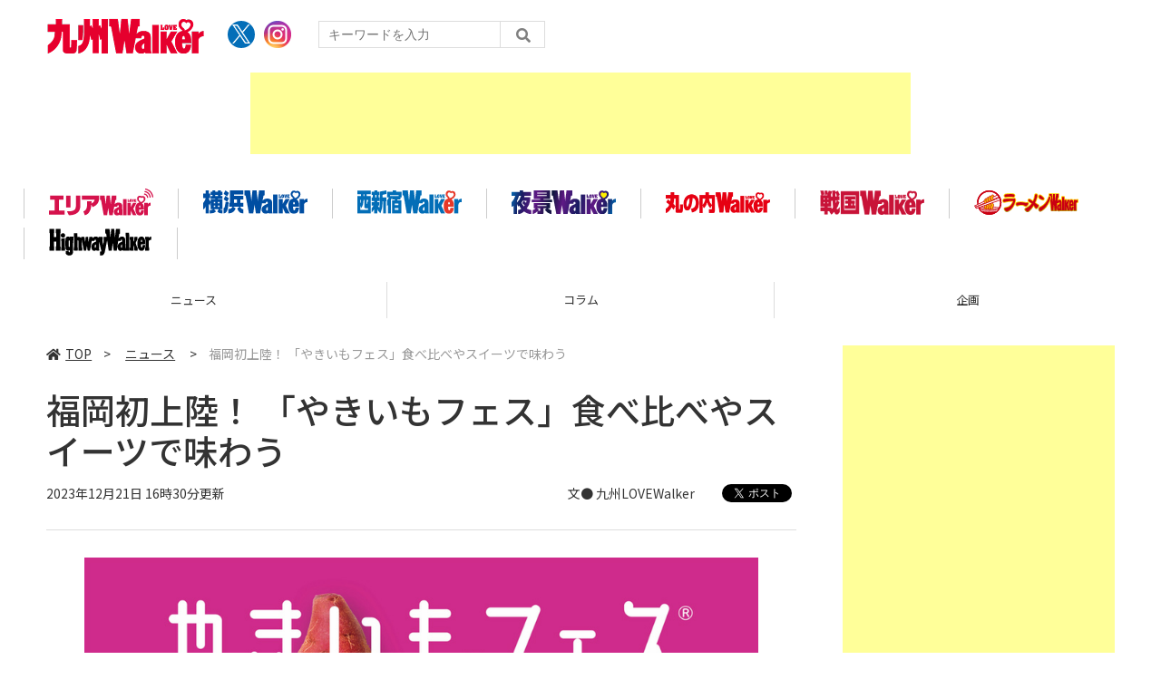

--- FILE ---
content_type: text/html; charset=UTF-8
request_url: https://lovewalker.jp/elem/000/004/176/4176819/
body_size: 8247
content:
<!DOCTYPE html>
<html lang="ja">
<head prefix="og: http://ogp.me/ns# fb: http://ogp.me/ns/fb# website: http://ogp.me/ns/website#">

<script type="text/javascript">
var dataLayer = dataLayer || [];
dataLayer.push({
    'Category':'5109',
    'EID':'4176819',
    'Cat':'2023-12-21T16:30:00+09:00,C5109,S26,S3001,S5151,S5155,S5156,P0,MaxPages1,ESI1161,M0,',
    'OpnDate':'2023-12-21T16:30:00+09:00',
    'Image':'0',
    'ESI':'1161',
    'Mobile':'0',
    'Priority':'0',
    'MaxPages':'1',
    'SubCategory':'S26,S3001,S5151,S5155,S5156,',
    'Image11':'',
    'Image12':'',
    'Feature':'',
});
<!-- Google Tag Manager -->
(function(w,d,s,l,i){w[l]=w[l]||[];w[l].push({'gtm.start':new Date().getTime(),event:'gtm.js'});var f=d.getElementsByTagName(s)[0], j=d.createElement(s),dl=l!='dataLayer'?'&l='+l:'';j.async=true;j.src= 'https://www.googletagmanager.com/gtm.js?id='+i+dl;f.parentNode.insertBefore(j,f);})(window,document,'script','dataLayer','GTM-KZ39Z36');
<!-- End Google Tag Manager -->
</script>
<meta charset="UTF-8">
<meta name="viewport" content="width=device-width, initial-scale=1">
<link rel="shortcut icon" href="/assets/kyushu/img/favicon.ico?23072801" />
<title>福岡初上陸！ 「やきいもフェス」食べ比べやスイーツで味わう - 九州LOVE WALKER</title>
<meta name="author" content="ASCII">
<meta name="description" content="日本各地のやきいものほか、やきいもを使用した多彩なアレンジメニューなどおよそ25種類を販売。">
<meta name="keywords" content="LOVE WALKER,九州,角川アスキー総合研究所">
<meta property="og:title" content="福岡初上陸！ 「やきいもフェス」食べ比べやスイーツで味わう - 九州LOVE WALKER">
<meta property="og:type" content="article">
<meta property="og:image" content="https://ascii.jp/img/2023/12/21/3659739/l/b81100d503d23f2b.jpg?2023101601">
<meta property="og:url" content="https://lovewalker.jp/elem/000/004/176/4176819/">
<meta property="og:description" content="日本各地のやきいものほか、やきいもを使用した多彩なアレンジメニューなどおよそ25種類を販売。">
<meta property="og:site_name" content="九州LOVE WALKER">
<meta name="twitter:card" content="summary_large_image">
<meta name="twitter:site" content="九州LOVE WALKER">
<meta name="robots" content="max-image-preview:large">
<link rel="stylesheet" href="/assets/js/slick/slick.css">
<link rel="stylesheet" href="/assets/js/slick/slick-theme.css">
<link rel="stylesheet" href="/assets/js/drawer/drawer.min.css">
<link rel="stylesheet" href="https://fonts.googleapis.com/css?family=Noto+Sans+JP:400,500,700&display=swap&subset=japanese">
<link rel="stylesheet" href="https://use.fontawesome.com/releases/v5.8.1/css/all.css" integrity="sha384-50oBUHEmvpQ+1lW4y57PTFmhCaXp0ML5d60M1M7uH2+nqUivzIebhndOJK28anvf" crossorigin="anonymous">
<link rel="stylesheet" href="/assets/css/common.css?2024032601">
<link rel="stylesheet" href="/assets/kyushu/css/common.css?2024072502">

<!-- クッキー許諾のJavascript-->
<!--<script type="text/javascript" src="/assets/js/cookie_optin.js?2024040203"></script>-->
<link rel="stylesheet" href="https://lovewalker.jp/assets/kyushu/css/article.css?2024051602">
<script data-ad-client="ca-pub-3423790813770652" async src="https://pagead2.googlesyndication.com/pagead/js/adsbygoogle.js"></script></head>
<body id="article__detail" class="drawer drawer--right drawer-close">
<!-- Google Tag Manager (noscript) -->
<noscript><iframe src="https://www.googletagmanager.com/ns.html?id=GTM-KZ39Z36" height="0" width="0" style="display:none;visibility:hidden"></iframe></noscript>
<!-- End Google Tag Manager (noscript) -->
<header>
  <div class="header__inner">
    <div class="elm__leftAlign">
      <h1><a href="https://lovewalker.jp/kyushu/"><img src="/assets/kyushu/img/img-mainlogo.png?202010191207" alt="love walker ロゴ"></a></h1>
      <div class="elm__variousParts">
        <ul class="wrap__snsbtn">
          <li class="x_icon"><a href="https://x.com/Qsyu_LOVEWalker/" target="_blank" rel="noreferrer noopener"><img src="/assets/kyushu/img/sns_x.png?2024042601" alt="Xアイコン"></a></li>
          <li><a href="https://www.instagram.com/kyushu_walker/" target="_blank" rel="noreferrer noopener"><img src="/assets/kyushu//img/icon-instagram.png" alt="instagramアイコン"></a></li>
        </ul>
        <div class="search__form">
          <form action="/kyushu/search/" id="searchbox_4697e0b29609e87ae" method="get" class="search">
            <input type="hidden" name="cx" value="4697e0b29609e87ae">
            <input type="hidden" name="cof" value="FORID:11">
            <input id="textfield" name="q" type="text" placeholder="キーワードを入力">
            <input id="submitbtn" type="submit" value="">
          </form>
        </div>
      </div>
    </div>
    <div class="headerInner__largeAds">
      <!-- 【Lovewalker】nishi-shinjuku ラージバナー -->
<div class="advertisement sid_41ed755d14ca79a6fbbaa9598c4a77d45ce125a4fa18b9da1ca8e2d612402bbe"></div>    </div>
  </div>
</header>

<button type="button" class="drawer-toggle drawer-hamburger">
  <span class="sr-only">toggle navigation</span>
  <span class="drawer-hamburger-icon"></span>
</button>
  
<nav class="drawer-nav" role="navigation">
  <ul class="drawer-menu">
    <li>
      <a href="https://lovewalker.jp/kyushu/" class="gn-menu"><i class="fas fa-home"></i>TOP</a>
    </li>
    <li>
      <ul class="drawer-category">
        <li><a href="/kyushu/news/">ニュース</a></li>
        <li><a href="/kyushu/column/">コラム</a></li>
        <li><a href="/kyushu/planning/">企画</a></li>
        <li><a href="/kyushu/event/">イベント</a></li>
        <li><a href="/kyushu/gourmet/">グルメ</a></li>
        <li><a href="/kyushu/spot/">スポット</a></li>
        <li><a href="/kyushu/live/">生放送</a></li>
        <li><a href="/kyushu/coupon/users/">マイページ</a></li>

      </ul>
    </li>
    <li>
      <ul class="drawer-walkerLogo">
        <li><a class="walkerLogo" href="/" ><img src="https://lovewalker.jp/assets/arealovewalker/img/img-arealogo.svg" alt="エリアLOVE WALKER"></a></li>
        <li><a class="walkerLogo" href="/yokohama/" ><img src="https://lovewalker.jp/assets/arealovewalker/img/img-yokohamalogo.svg" alt="横浜LOVE WALKER"></a></li>
        <li><a class="walkerLogo" href="/nishi-shinjuku/" ><img src="https://lovewalker.jp/assets/arealovewalker/img/img-nishishinjukulogo.svg" alt="西新宿LOVE WALKER"></a></li>
        <li><a class="walkerLogo" href="/yakei/" ><img src="https://lovewalker.jp/assets/arealovewalker/img/img-yakeilogo.svg" alt="夜景LOVE WALKER"></a></li>
        <li><a class="walkerLogo" href="/marunouchi/" ><img src="https://lovewalker.jp/assets/arealovewalker/img/img-marunouchilogo.png" alt="丸の内LOVE WALKER"></a></li>
        <li><a class="walkerLogo" href="/sengoku/" ><img src="https://lovewalker.jp/assets/arealovewalker/img/img-sengokulogo.png" alt="戦国LOVEWALKER"></a></li>
        <li><a class="walkerLogo" href="https://ramen.walkerplus.com/" ><img src="https://lovewalker.jp/assets/arealovewalker/img/img-ramenlogo.svg" alt="ラーメンWALKER"></a></li>
        <li><a class="walkerLogo" href="https://hww.jp/" ><img src="https://lovewalker.jp/assets/arealovewalker/img/img-hwwlogo.svg" alt="HighwayWalker"></a></li>
      </ul>
    </li>
    <li>
      <ul class="wrap__snsbtn">
        <li class="x_icon"><a href="https://x.com/Qsyu_LOVEWalker/" target="_blank" rel="noreferrer noopener"><img src="/assets/kyushu/img/sns_x.png" alt="Xアイコン"></a></li>
        <li><a href="https://www.instagram.com/kyushu_walker/" target="_blank" rel="noreferrer noopener"><img src="/assets/kyushu//img/icon-instagram.png" alt="instagramアイコン"></a></li>
      </ul>
    </li>
    <li>
      <div class="search__form">
        <form action="/search/" id="searchbox_4697e0b29609e87ae" method="get" class="search">
          <input type="hidden" name="cx" value="4697e0b29609e87ae">
          <input type="hidden" name="cof" value="FORID:11">
          <input id="textfield" name="q" type="text" placeholder="キーワードを入力">
          <input id="submitbtn" type="submit" value="">
        </form>
      </div>
    </li>
  </ul>
</nav>
<div class="logoNav">
  <div class="logoNav__list">
    <a class="walkerLogo" href="/"><img src="https://lovewalker.jp/assets/arealovewalker/img/img-arealogo.svg" alt="エリアLOVE WALKER"></a>
  </div>
  <div class="logoNav__list">
    <a class="walkerLogo" href="/yokohama/"><img src="https://lovewalker.jp/assets/arealovewalker/img/img-yokohamalogo.svg" alt="横浜LOVE WALKER"></a>
  </div>
  <div class="logoNav__list">
    <a class="walkerLogo" href="/nishi-shinjuku/"><img src="https://lovewalker.jp/assets/arealovewalker/img/img-nishishinjukulogo.svg" alt="西新宿LOVE WALKER"></a>
  </div>
  <div class="logoNav__list">
    <a class="walkerLogo" href="/yakei/"><img src="https://lovewalker.jp/assets/arealovewalker/img/img-yakeilogo.svg" alt="夜景LOVE WALKER"></a>
  </div>
  <div class="logoNav__list">
    <a class="walkerLogo" href="/marunouchi/"><img src="https://lovewalker.jp/assets/arealovewalker/img/img-marunouchilogo.png" alt="丸の内LOVE WALKER"></a>
  </div>
  <div class="logoNav__list">
    <a class="walkerLogo" href="/sengoku/"><img src="https://lovewalker.jp/assets/arealovewalker/img/img-sengokulogo.png" alt="戦国LOVEWALKER"></a>
  </div>
  <div class="logoNav__list">
    <a class="walkerLogo" href="https://ramen.walkerplus.com/"><img src="https://lovewalker.jp/assets/arealovewalker/img/img-ramenlogo.svg" alt="ラーメンWALKER"></a>
  </div>
  <div class="logoNav__list">
    <a class="walkerLogo" href="https://hww.jp/"><img src="https://lovewalker.jp/assets/arealovewalker/img/img-hwwlogo.svg" alt="HighwayWalker"></a>
  </div>
</div>

<div class="wrap__category">
  <nav class="category">
    <a href="https://lovewalker.jp/kyushu/">TOP</a>
    <a href="/kyushu/news/">ニュース</a>
    <a href="/kyushu/column/">コラム</a>
    <a href="/kyushu/planning/">企画</a>
    <a href="/kyushu/event/">イベント</a>
    <a href="/kyushu/gourmet/">グルメ</a>
    <a href="/kyushu/spot/">スポット</a>
    <a href="/kyushu/live/">生放送</a>
  </nav>
</div>
<div id="trigger-gnFixed"></div>

  <main>

    <div class="main__inner">

      <article>

        <section class="article__body">
    <div class="breadcrumb">
          <a href="https://lovewalker.jp/kyushu/"><i class="fas fa-home"></i>TOP</a>&nbsp;&gt;&nbsp;
            <a href="/kyushu/news/">ニュース</a>
            &nbsp;&gt;&nbsp;<span>福岡初上陸！ 「やきいもフェス」食べ比べやスイーツで味わう</span>
    </div>


          <div id="articleHead">

            <h1>福岡初上陸！ 「やきいもフェス」食べ比べやスイーツで味わう</h1>
            <div class="artdata">
              <p class="date">2023年12月21日 16時30分更新</p>
              <div class="elm__rightAlign">
                <p class="author"><a>文● 九州LOVEWalker</a></p>
                <div class="snsShare ss--top">
                  <div class="ss-twitter">
                    <a href="https://twitter.com/share" class="twitter-share-button" data-url="https://lovewalker.jp/elem/000/004/176/4176819/" data-text="福岡初上陸！ 「やきいもフェス」食べ比べやスイーツで味わう" data-hashtags="" data-count="horizontal" data-lang="ja" data-via="Qsyu_LOVEWalker" data-related="Qsyu_LOVEWalker" rel="nofollow">ツイートする</a>
                  </div>
                </div>
              </div>
            </div>

          </div>
          <!--ヘッダーここまで-->

          <!--連載のリスト-->
          <div id="contents_detail">
<!--  画像が1つの場合  -->
<div class="photo single"><a href="/elem/000/003/659/3659738/img.html" id="eid3659738" name="eid3659738"><img alt="" src="https://ascii.jp/img/2023/12/21/3659738/xl/968f729413fd3911.jpg" title="" width="596" /></a></div>

<p>　福岡・県営天神中央公園にて、2024年1月24日～28日の5日間、「やきいもフェス FUKUOKA 2024」が開催される。</p>

<p>　日本各地のやきいものほか、やきいもを使用した多彩なアレンジメニューなどおよそ25種類を販売。お土産コーナー（やきいも、芋けんぴ、フィナンシェ、干し芋など）のほか、オリジナルカプセルトイ、プリントシール機なども登場する。</p>
<!--  画像が1つの場合  -->

<div class="photo single"><a href="/elem/000/003/659/3659737/img.html" id="eid3659737" name="eid3659737"><img alt="" src="https://ascii.jp/img/2023/12/21/3659737/xl/b4f3282155c4474e.jpg" title="" width="596" /></a></div>

<p>　江戸時代から320年以上続く埼玉県のさつまいも農家が手がけるOIMO cafeの「おいもやき（富の川越いも）」、渋谷のカフェと茨城県の川上農園がコラボしたThe 3rd.Shibuya&times;川上農園の「産地直送！熟成紅はるか&amp;シルクスイート」、京都芋屋 芋と野菜の「超極蜜焼き芋」などが登場。また、焼き芋専門店 芋やす、やきいもSTANDはやきいも食べ比べセットを販売する。</p>
<!--  画像が1つの場合  -->

<div class="photo single"><a href="/elem/000/003/659/3659739/img.html" id="eid3659739" name="eid3659739"><img alt="" src="https://ascii.jp/img/2023/12/21/3659739/xl/b81100d503d23f2b.jpg" title="" width="596" /></a></div>

<p>　やきいもを使用したメニューは、京都芋屋 芋と野菜の人気メニュー「超極蜜スイートポテト3種食べ比べ」や、やきいもモンブランが輝くやきいも処DoCo?弐番館の「プレミアムクレープ」、大阪の浪漫焼き芋 芋の巣からは、独自製法で焼き上げたやきいもに、3種のチーズ・オリジナルソース・スペイン産レモンはちみつ・黒胡椒を加えた看板メニューの「元祖ハニーチーズ焼き芋」や「コムハニーバター焼き芋」などが登場。</p>
<!--  画像が1つの場合  -->

<div class="photo single"><a href="/elem/000/003/659/3659740/img.html" id="eid3659740" name="eid3659740"><img alt="" src="https://ascii.jp/img/2023/12/21/3659740/xl/5ad87259e96ca26f.jpg" title="" width="596" /></a></div>
<!--  画像が1つの場合  -->

<div class="photo single"><a href="/elem/000/003/659/3659735/img.html" id="eid3659735" name="eid3659735"><img alt="" src="https://ascii.jp/img/2023/12/21/3659735/xl/622930d9bf0f313d.jpg" title="" width="596" /></a></div>

<p>　その他、カレーやコロッケバーガー、フライドポテトやナゲットなど“お食事系”やきいもメニューも充実。甘くないメニューも挟みながら、1日中やきいもフェスを楽しめる。</p>
<!--  画像が1つの場合  -->

<div class="photo single"><a href="/elem/000/003/659/3659741/img.html" id="eid3659741" name="eid3659741"><img alt="" src="https://ascii.jp/img/2023/12/21/3659741/xl/9913a39ba5f62d26.jpg" title="" width="596" /></a></div>

<p><strong>■やきいもフェス FUKUOKA 2024 開催概要</strong><br />
開催日：2024年1月24日〜28日<br />
時間：平日11時〜19時、土日10時〜19時（初日のみ13時〜）<br />
会場：県営天神中央公園（福岡県福岡市中央区天神1丁目1）<br />
アクセス：地下鉄天神駅 徒歩5分／西鉄福岡駅 徒歩3分<br />
料金：入場料無料　※飲食代別途（キャッシュレス決済のみ）</p>

<p>※新型コロナウイルス感染症拡大防止の観点から、各自治体により自粛要請等が行われている可能性があります。あらかじめ最新の情報をご確認ください。<br />
またお出かけの際は、手洗いやマスクの着用、咳エチケットなどの感染拡大の防止に充分ご協力いただくようお願いいたします。</p>

<div class="relatedarticle">
<p class="headname">■関連サイト</p>

<ul>
	<li><a href="https://yakiimofes.jp/fukuoka2024/" target="_blank">イベント情報</a></li>
</ul>
</div>
          </div>

          <div class="snsShare ss--bottom">
            <div class="speechBubble">この記事をシェアしよう</div>
            <div class="ss-twitter"><a href="https://twitter.com/share" class="twitter-share-button" data-url="https://lovewalker.jp/elem/000/004/176/4176819/" data-text="福岡初上陸！ 「やきいもフェス」食べ比べやスイーツで味わう" data-hashtags="" data-count="horizontal" data-lang="ja" data-via="Qsyu_LOVEWalker" data-related="Qsyu_LOVEWalker" rel="nofollow">ツイートする</a></div>
            <div class="ss-pocket"><a href="http://getpocket.com/edit?url=https://lovewalker.jp/elem/000/004/176/4176819/&title=福岡初上陸！ 「やきいもフェス」食べ比べやスイーツで味わう" rel="nofollow" rel="nofollow" target="_blank"></a></div>
            <div class="ss-line"><a href="https://timeline.line.me/social-plugin/share?url=https://lovewalker.jp/elem/000/004/176/4176819/"></a></div>
          </div>


          <div class="snsFollow">
            <p>九州LOVE WALKERの最新情報を購読しよう</p>

            <ul class="snsFollow__list">
              <li><a href="https://twitter.com/Qsyu_LOVEWalker" class="twitter-follow-button" data-size="large" data-show-count="false">Follow @Qsyu_LOVEWalker</a></li>
            </ul>
          </div>

          <div class="returnCat">
            <a class="accentColor--hoverbg" href="/kyushu/news/"><i class="fas fa-undo-alt"></i>カテゴリートップへ</a>
          </div>

        </section>

        <section class="interval">
          <div class="imgphoto"></div>
          <div id="ulCommentWidget" style="clear:both;"></div>
          <div id="artAds"></div>
        </section>

        <!--  連載記事一覧  -->
        <section class="bottom__articleList">
          <div class="bottom__articleList--left">
          </div>

          <div class="bottom__articleList--right">
            <!--  関連記事  -->
 
            <h5 class="related">この記事の編集者は以下の記事をオススメしています</h5>
            <ul class="artsCont">
              <li><a href="/elem/000/004/176/4176017/">五条＆夏油と謎を解け！ 呪術廻戦✕リアル脱出ゲーム、福岡で開催へ</a></li>
              <li><a href="/elem/000/004/176/4176272/">佐賀空港から出かけて羽田のANA施設を見学しよう</a></li>
              <li><a href="/elem/000/004/176/4176421/">ハウステンボスの春はミッフィーの世界に</a></li>
              <li><a href="/elem/000/004/176/4176795/">「星のカービィ」カフェで“おかし”なアフタヌーンティー提供</a></li>
              <li><a href="/elem/000/004/176/4176973/"><span class="tag">sponsored</span> 佐賀の新しい魅力がいっぱい見つかる！ 冬のおでかけにぴったりな情報満載の「佐賀LOVEWalker2023冬」</a></li>
              <li><a href="/elem/000/004/178/4178595/">デビュー15年、“くまモン”の企画展が福岡で開催！ 限定グッズも</a></li>
              <li><a href="/elem/000/004/178/4178764/">スプラトゥーン3とJR九州がタイアップ、体験イベントやラッピング列車運行 </a></li>
              <li><a href="/elem/000/004/178/4178771/">ブルーボトルコーヒーが九州初出店！ 福岡天神に2月9日オープン</a></li>
              <li><a href="/elem/000/004/179/4179010/">九州と西日本各地の駅弁が集結「九州・西日本 駅弁大会」</a></li>
            </ul>
          </div>

        </section>

        <div id="fb-root"></div>

        <section class="article__footer">

          <ul class="snsTimeLine">

            <li class="tw__timeline"><a class="twitter-timeline" data-height="1000" href="https://twitter.com/Qsyu_LOVEWalker">Tweets by Qsyu_LOVEWalker</a></li>

          </ul>

        </section>

      </article>

    </div>

    <aside class="ads">

      <div class="ads__inner">

        <div class="ads-item">
                    <!-- 【Lovewalker】nishi-shinjuku レクタングル① -->
          <div class="advertisement sid_1ecbfd57cc6e39a1baaf34bfa290697927eebb50dcd9ee0fd0988e76268eced4"></div>        </div>

        <section class="latestNews-item">

          <h2 class="accentColor--txt">ピックアップ</h2>

          <div class="latestNews__inner">

            <ul class="latestNews__list">

              <li>
                <a href="/elem/000/004/364/4364066/">
                  <figure><img src="https://ascii.jp/img/2026/01/05/4396392/s/f46bc0a6dd91d2c2.jpg" alt=""></figure>
                  <p>横浜バニラが福岡で再びポップアップストアを開催！前回の大好評を受け新商品と一緒に再上陸</p>
                </a>
              </li>
              <li>
                <a href="/elem/000/004/358/4358174/">
                  <figure><img src="https://ascii.jp/img/2025/12/08/4383991/s/532f40490d3ae045.jpg" alt=""></figure>
                  <p>サンリオキャラクターとたべっ子どうぶつがコラボ！2026年はハーモニーランドから目が離せない♡</p>
                </a>
              </li>
              <li>
                <a href="/elem/000/004/362/4362660/">
                  <figure><img src="https://ascii.jp/img/2025/12/24/4392942/s/067fc156c4b7fcd7.jpg" alt=""></figure>
                  <p>台湾の夜市グルメを福岡で！「台湾祭in福岡－春節台南ランタン祭－」開催決定</p>
                </a>
              </li>
              <li>
                <a href="/elem/000/004/319/4319990/">
                  <figure><img src="https://ascii.jp/img/2025/09/16/4322110/s/062187a47b6cd584.jpg" alt=""></figure>
                  <p><span class="tag">sponsored</span> フェリーに乗ったら絶対横須賀にも立ち寄って！  バリ旨マグロに超レア艦船、そして2027年の大河ドラマで話題の横須賀は遊びがいがありすぎる</p>
                </a>
              </li>
              <li>
                <a href="/elem/000/004/296/4296682/">
                  <figure><img src="https://ascii.jp/img/2025/07/02/4287593/s/e7d82d3ddc081153.jpg" alt=""></figure>
                  <p><span class="tag">sponsored</span> 九州大学広報誌 「九大広報131号」無償公開中！</p>
                </a>
              </li>

            </ul>

          </div>

        </section>




        <div class="ads-item">
                      <!-- 【Lovewalker】nishi-shinjuku レクタングル② -->
            <div class="advertisement sid_9ff310f313b9523ab08c028d577970a0601664beee18f350f5a93417163022c2"></div>        </div>

        <div class="ads-item">
          <script async src="https://yads.c.yimg.jp/js/yads-async.js"></script>
          <div id="yads73402_20145">
          </div>
          <script>
          (function (window) {
            window.YJ_YADS = window.YJ_YADS || { tasks: [] };
            window.YJ_YADS.tasks.push(
              {
                yads_ad_ds: '73402_20145',
                yads_parent_element: 'yads73402_20145'
              }
            );
          })(window);
          </script>
        </div>


        <div class="ads-item">
            <a href="https://lovewalker.jp" ><img src="/assets/img/logo-arealovewalker.png" alt="エリアLOVE WALKER"></a>
        </div>

      </div>

      <div id="trigger-adFixed"></div>
    </aside>

  </main>


<script src="/assets/js/jquery-3.4.1.min.js"></script>
<script src="https://unpkg.com/masonry-layout@4/dist/masonry.pkgd.min.js"></script>
<script src="/assets/js/slick/slick.min.js"></script>
<script src="/assets/js/inview.js"></script>
<script src="/assets/js/TweenMax.min.js"></script>
<script src="/assets/js/velocity.min.js"></script>
<script src="/assets/js/jquery.lazyload.min.js"></script>
<script src="/assets/js/scrollmagic/uncompressed/ScrollMagic.js"></script>
<script src="/assets/js/scrollmagic/uncompressed/plugins/animation.gsap.js"></script>
<script src="/assets/js/scrollmagic/uncompressed/plugins/animation.velocity.js"></script>
<script src="/assets/js/scrollmagic/uncompressed/plugins/debug.addIndicators.js"></script>
<script src="/assets/js/iscroll.min.js"></script>
<script src="/assets/js/drawer/drawer.min.js"></script>
<script src="/assets/kyushu/js/index.js?k=2022031802"></script>
	<script type="text/javascript" src="/assets/js/ads.js?2023091028"></script>

  <footer id="footerFixed">
    <div class="footer__inner--top">
      <ul class="footerLink__list--top">
        <li><a href="https://lovewalker.jp/kyushu/">TOP</a></li>
        <li><a href="/kyushu/news/">ニュース</a></li>
        <li><a href="/kyushu/column/">コラム</a></li>
        <li><a href="/kyushu/planning/">企画</a></li>
        <li><a href="/kyushu/event/">イベント</a></li>
        <li><a href="/kyushu/gourmet/">グルメ</a></li>
        <li><a href="/kyushu/spot/">スポット</a></li>
        <li><a href="/kyushu/live/">生放送</a></li>
      </ul>
    </div>

    <div class="footer__inner--bottom">
      <ul class="footerLink__color_white">
      <li><a href="https://lovewalker.jp/" >エリアLOVEWalker</a></li>
      <li><a href="https://lovewalker.jp/yokohama/" >横浜LOVEWalker</a></li>
      <li><a href="https://lovewalker.jp/nishi-shinjuku/" >西新宿LOVEWalker</a></li>
      <li><a href="https://lovewalker.jp/yakei/" >夜景LOVEWalker</a></li>
      <li><a href="https://lovewalker.jp/kyushu/" >九州LOVEWalker</a></li>
      <li><a href="https://lovewalker.jp/marunouchi/" >丸の内LOVEWalker</a></li>
      <li><a href="https://lovewalker.jp/sengoku/" >戦国LOVEWalker</a></li>
</ul>

<ul class="footerLink__another‐site">
      <li><a href="https://ramen.walkerplus.com/" >ラーメンWalker</a></li>
      <li><a href="https://ascii.jp" >ASCII.jp</a></li>
</ul>
      <ul class="footerLink__list--bottom">
        <li><a href="https://lovewalker.jp/kyushu/info/site_policy.html">サイトポリシー</a></li>
        <li><a href="https://www.lab-kadokawa.com/privacy/" rel="noopener noreferrer" target="_blank">プライバシーポリシー</a></li>
        <li><a href="https://www.lab-kadokawa.com/" rel="noopener noreferrer" target="_blank">運営会社</a></li>
        <li><a href="https://ascii.xross.jp/?key=3181fe4bab4a38e55c14e611b4ef20de2559762" rel="noopener noreferrer" target="_blank">お問い合わせ</a></li>
      </ul>
      <p class="copyright">©KADOKAWA ASCII Research Laboratories, Inc. 2026</p>
    </div>
  </footer>

  <!-- Twitter universal website tag code -->
<script> !function(e,t,n,s,u,a){e.twq||(s=e.twq=function(){s.exe?s.exe.apply(s,arguments):s.queue.push(arguments); },s.version='1.1',s.queue=[],u=t.createElement(n),u.async=!0,u.src='//static.ads-twitter.com/uwt.js', a=t.getElementsByTagName(n)[0],a.parentNode.insertBefore(u,a))}(window,document,'script');
// Insert Twitter Pixel ID and Standard Event data below
twq('init','o3yzq'); twq('track','PageView');
</script>
<!-- End Twitter universal website tag code -->
<!-- Twitter universal website tag code -->
<script> !function(e,t,n,s,u,a){e.twq||(s=e.twq=function(){s.exe?s.exe.apply(s,arguments):s.queue.push(arguments); },s.version='1.1',s.queue=[],u=t.createElement(n),u.async=!0,u.src='//static.ads-twitter.com/uwt.js', a=t.getElementsByTagName(n)[0],a.parentNode.insertBefore(u,a))}(window,document,'script');
// Insert Twitter Pixel ID and Standard Event data below
twq('init','o3yl0'); twq('track','PageView');
</script> 
<!-- End Twitter universal website tag code -->
<script async="async" src="https://platform.twitter.com/widgets.js" charset="utf-8"></script>
</body>
</html>


--- FILE ---
content_type: text/html; charset=UTF-8
request_url: https://aads.ascii.jp/ads/9ff310f313b9523ab08c028d577970a0601664beee18f350f5a93417163022c2/
body_size: 218
content:
<div class="adsview 2bd85ba30f43c8b24dc62790aad743a52847d9afdf34886650b51e180e865561"><html>
<body>
<script async src="https://pagead2.googlesyndication.com/pagead/js/adsbygoogle.js"></script>
<!-- 【LW】All_2R_AdS -->
<ins class="adsbygoogle"
     style="display:block"
     data-ad-client="ca-pub-3423790813770652"
     data-ad-slot="7617496337"
     data-ad-format="auto"
     data-full-width-responsive="true"></ins>
<script>
     (adsbygoogle = window.adsbygoogle || []).push({});
</script>
</body>
</html></div>

--- FILE ---
content_type: text/html; charset=utf-8
request_url: https://www.google.com/recaptcha/api2/aframe
body_size: 268
content:
<!DOCTYPE HTML><html><head><meta http-equiv="content-type" content="text/html; charset=UTF-8"></head><body><script nonce="tiawwxWw4KSbRXGqHD30jA">/** Anti-fraud and anti-abuse applications only. See google.com/recaptcha */ try{var clients={'sodar':'https://pagead2.googlesyndication.com/pagead/sodar?'};window.addEventListener("message",function(a){try{if(a.source===window.parent){var b=JSON.parse(a.data);var c=clients[b['id']];if(c){var d=document.createElement('img');d.src=c+b['params']+'&rc='+(localStorage.getItem("rc::a")?sessionStorage.getItem("rc::b"):"");window.document.body.appendChild(d);sessionStorage.setItem("rc::e",parseInt(sessionStorage.getItem("rc::e")||0)+1);localStorage.setItem("rc::h",'1769493772113');}}}catch(b){}});window.parent.postMessage("_grecaptcha_ready", "*");}catch(b){}</script></body></html>

--- FILE ---
content_type: text/css
request_url: https://lovewalker.jp/assets/kyushu/css/common.css?2024072502
body_size: 600
content:
/* PC版 */
.logoNav {
  display: -webkit-box;
  display: -ms-flexbox;
  display: flex;
  justify-content: flex-start;
  flex-wrap: wrap;
  position:relative;
  margin:-10px auto 0;
  padding:15px 0;
  max-width:1400px;
  width:100%;
  background:#fff;
  box-sizing: border-box;
  z-index: 0;
}

.logoNav .logoNav__list {
  display: -webkit-box;
  display: -ms-flexbox;
  display: flex;
  justify-content: center;
  align-items: center;  
  margin-top:10px;
  width:170px;
  border-left:1px solid #ccc;
  box-sizing: border-box;
}

.logoNav .logoNav__list:last-child {
  border-right:1px solid #ccc;
  box-sizing: border-box;
}

.walkerLogo {
  display: inline-block;
}

.walkerLogo:hover {
  opacity: 0.8;
}

.walkerLogo img {
  width: 115px;
  height: auto;
}

.wrap__snsbtn li {
  height: 30px;
}

.wrap__snsbtn li.x_icon {
  width: 30px;
  border-radius: 50%;
  background-color: #036EB8;
  display: flex;
  justify-content: center;
  align-items: center;
}

.wrap__snsbtn li img {
  width: 30px;
}

.wrap__snsbtn li.x_icon img {
  width: 20px;
}

@media screen and (max-width: 1440px) {
  .logoNav {
    width: 96%;
  }
}

@media screen and (max-width: 1100px) {
  .logoNav {
    width: 100%;
  }
}

@media screen and (max-width: 768px) {
 .logoNav {
    display:none;
  }
}

/* SP版 */
nav.drawer-nav {
  overflow: auto;
  height: 100%;
}

.drawer-menu .drawer-walkerLogo li > a {
  display: -webkit-box;
  display: -ms-flexbox;
  display: flex;
  -webkit-box-pack: justify;
  -ms-flex-pack: justify;
  justify-content: space-between;
  -webkit-box-align: center;
  -ms-flex-align: center;
  align-items: center;
  position: relative;
  padding: 15px 1vw 15px 0;
  width: 100%;
  color: #333;
  font-size: 1.6rem;
  font-weight: bold;
  line-height: 160%;
  border-bottom: 1px solid #ccc;
  box-sizing: border-box;
}

.drawer-menu .drawer-walkerLogo li > a:after {
  pointer-events: none;
  font-family: "Font Awesome 5 Free";
  content: "\f054";
  -webkit-font-smoothing: antialiased;
  display: inline-block;
  margin-left: 20px;
  font-weight: bold;
  font-style: normal;
  font-variant: normal;
  text-rendering: auto;
  line-height: 1;
}
